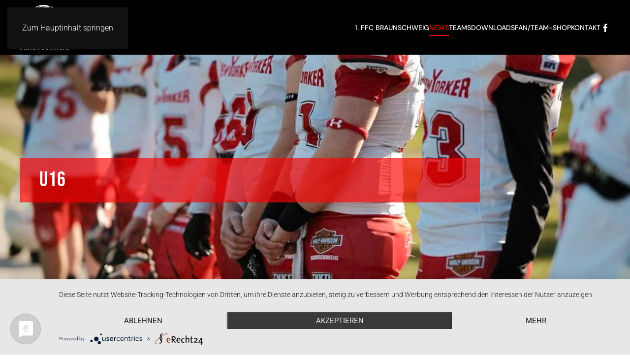

--- FILE ---
content_type: text/html; charset=UTF-8
request_url: https://ffc-bs.de/junior-lions-u16-starten-erfolgreich-in-die-saison-2023/
body_size: 46882
content:
<!DOCTYPE html>
<html lang="de">
    <head>
        <meta charset="UTF-8">
        <meta name="viewport" content="width=device-width, initial-scale=1">
        <link rel="icon" href="/wp-content/themes/yootheme/packages/theme-wordpress/assets/images/favicon.png" sizes="any">
                <link rel="apple-touch-icon" href="/wp-content/themes/yootheme/packages/theme-wordpress/assets/images/apple-touch-icon.png">
                <title>Junior Lions U16 starten erfolgreich in die Saison 2023 &#8211; 1. Fitness und Footballclub Braunschweig</title>
<meta name='robots' content='max-image-preview:large' />
<link rel="alternate" type="application/rss+xml" title="1. Fitness und Footballclub Braunschweig &raquo; Feed" href="https://ffc-bs.de/feed/" />
<link rel="alternate" type="application/rss+xml" title="1. Fitness und Footballclub Braunschweig &raquo; Kommentar-Feed" href="https://ffc-bs.de/comments/feed/" />
<script>
window._wpemojiSettings = {"baseUrl":"https:\/\/s.w.org\/images\/core\/emoji\/16.0.1\/72x72\/","ext":".png","svgUrl":"https:\/\/s.w.org\/images\/core\/emoji\/16.0.1\/svg\/","svgExt":".svg","source":{"concatemoji":"https:\/\/ffc-bs.de\/wp-includes\/js\/wp-emoji-release.min.js?ver=6.8.3"}};
/*! This file is auto-generated */
!function(s,n){var o,i,e;function c(e){try{var t={supportTests:e,timestamp:(new Date).valueOf()};sessionStorage.setItem(o,JSON.stringify(t))}catch(e){}}function p(e,t,n){e.clearRect(0,0,e.canvas.width,e.canvas.height),e.fillText(t,0,0);var t=new Uint32Array(e.getImageData(0,0,e.canvas.width,e.canvas.height).data),a=(e.clearRect(0,0,e.canvas.width,e.canvas.height),e.fillText(n,0,0),new Uint32Array(e.getImageData(0,0,e.canvas.width,e.canvas.height).data));return t.every(function(e,t){return e===a[t]})}function u(e,t){e.clearRect(0,0,e.canvas.width,e.canvas.height),e.fillText(t,0,0);for(var n=e.getImageData(16,16,1,1),a=0;a<n.data.length;a++)if(0!==n.data[a])return!1;return!0}function f(e,t,n,a){switch(t){case"flag":return n(e,"\ud83c\udff3\ufe0f\u200d\u26a7\ufe0f","\ud83c\udff3\ufe0f\u200b\u26a7\ufe0f")?!1:!n(e,"\ud83c\udde8\ud83c\uddf6","\ud83c\udde8\u200b\ud83c\uddf6")&&!n(e,"\ud83c\udff4\udb40\udc67\udb40\udc62\udb40\udc65\udb40\udc6e\udb40\udc67\udb40\udc7f","\ud83c\udff4\u200b\udb40\udc67\u200b\udb40\udc62\u200b\udb40\udc65\u200b\udb40\udc6e\u200b\udb40\udc67\u200b\udb40\udc7f");case"emoji":return!a(e,"\ud83e\udedf")}return!1}function g(e,t,n,a){var r="undefined"!=typeof WorkerGlobalScope&&self instanceof WorkerGlobalScope?new OffscreenCanvas(300,150):s.createElement("canvas"),o=r.getContext("2d",{willReadFrequently:!0}),i=(o.textBaseline="top",o.font="600 32px Arial",{});return e.forEach(function(e){i[e]=t(o,e,n,a)}),i}function t(e){var t=s.createElement("script");t.src=e,t.defer=!0,s.head.appendChild(t)}"undefined"!=typeof Promise&&(o="wpEmojiSettingsSupports",i=["flag","emoji"],n.supports={everything:!0,everythingExceptFlag:!0},e=new Promise(function(e){s.addEventListener("DOMContentLoaded",e,{once:!0})}),new Promise(function(t){var n=function(){try{var e=JSON.parse(sessionStorage.getItem(o));if("object"==typeof e&&"number"==typeof e.timestamp&&(new Date).valueOf()<e.timestamp+604800&&"object"==typeof e.supportTests)return e.supportTests}catch(e){}return null}();if(!n){if("undefined"!=typeof Worker&&"undefined"!=typeof OffscreenCanvas&&"undefined"!=typeof URL&&URL.createObjectURL&&"undefined"!=typeof Blob)try{var e="postMessage("+g.toString()+"("+[JSON.stringify(i),f.toString(),p.toString(),u.toString()].join(",")+"));",a=new Blob([e],{type:"text/javascript"}),r=new Worker(URL.createObjectURL(a),{name:"wpTestEmojiSupports"});return void(r.onmessage=function(e){c(n=e.data),r.terminate(),t(n)})}catch(e){}c(n=g(i,f,p,u))}t(n)}).then(function(e){for(var t in e)n.supports[t]=e[t],n.supports.everything=n.supports.everything&&n.supports[t],"flag"!==t&&(n.supports.everythingExceptFlag=n.supports.everythingExceptFlag&&n.supports[t]);n.supports.everythingExceptFlag=n.supports.everythingExceptFlag&&!n.supports.flag,n.DOMReady=!1,n.readyCallback=function(){n.DOMReady=!0}}).then(function(){return e}).then(function(){var e;n.supports.everything||(n.readyCallback(),(e=n.source||{}).concatemoji?t(e.concatemoji):e.wpemoji&&e.twemoji&&(t(e.twemoji),t(e.wpemoji)))}))}((window,document),window._wpemojiSettings);
</script>
<link rel='stylesheet' id='ai1ec_style-css' href='//ffc-bs.de/wp-content/plugins/all-in-one-event-calendar/public/themes-ai1ec/vortex/css/ai1ec_parsed_css.css?ver=3.0.0' media='all' />
<style id='wp-emoji-styles-inline-css'>

	img.wp-smiley, img.emoji {
		display: inline !important;
		border: none !important;
		box-shadow: none !important;
		height: 1em !important;
		width: 1em !important;
		margin: 0 0.07em !important;
		vertical-align: -0.1em !important;
		background: none !important;
		padding: 0 !important;
	}
</style>
<link rel='stylesheet' id='wp-block-library-css' href='https://ffc-bs.de/wp-includes/css/dist/block-library/style.min.css?ver=6.8.3' media='all' />
<style id='classic-theme-styles-inline-css'>
/*! This file is auto-generated */
.wp-block-button__link{color:#fff;background-color:#32373c;border-radius:9999px;box-shadow:none;text-decoration:none;padding:calc(.667em + 2px) calc(1.333em + 2px);font-size:1.125em}.wp-block-file__button{background:#32373c;color:#fff;text-decoration:none}
</style>
<style id='global-styles-inline-css'>
:root{--wp--preset--aspect-ratio--square: 1;--wp--preset--aspect-ratio--4-3: 4/3;--wp--preset--aspect-ratio--3-4: 3/4;--wp--preset--aspect-ratio--3-2: 3/2;--wp--preset--aspect-ratio--2-3: 2/3;--wp--preset--aspect-ratio--16-9: 16/9;--wp--preset--aspect-ratio--9-16: 9/16;--wp--preset--color--black: #000000;--wp--preset--color--cyan-bluish-gray: #abb8c3;--wp--preset--color--white: #ffffff;--wp--preset--color--pale-pink: #f78da7;--wp--preset--color--vivid-red: #cf2e2e;--wp--preset--color--luminous-vivid-orange: #ff6900;--wp--preset--color--luminous-vivid-amber: #fcb900;--wp--preset--color--light-green-cyan: #7bdcb5;--wp--preset--color--vivid-green-cyan: #00d084;--wp--preset--color--pale-cyan-blue: #8ed1fc;--wp--preset--color--vivid-cyan-blue: #0693e3;--wp--preset--color--vivid-purple: #9b51e0;--wp--preset--gradient--vivid-cyan-blue-to-vivid-purple: linear-gradient(135deg,rgba(6,147,227,1) 0%,rgb(155,81,224) 100%);--wp--preset--gradient--light-green-cyan-to-vivid-green-cyan: linear-gradient(135deg,rgb(122,220,180) 0%,rgb(0,208,130) 100%);--wp--preset--gradient--luminous-vivid-amber-to-luminous-vivid-orange: linear-gradient(135deg,rgba(252,185,0,1) 0%,rgba(255,105,0,1) 100%);--wp--preset--gradient--luminous-vivid-orange-to-vivid-red: linear-gradient(135deg,rgba(255,105,0,1) 0%,rgb(207,46,46) 100%);--wp--preset--gradient--very-light-gray-to-cyan-bluish-gray: linear-gradient(135deg,rgb(238,238,238) 0%,rgb(169,184,195) 100%);--wp--preset--gradient--cool-to-warm-spectrum: linear-gradient(135deg,rgb(74,234,220) 0%,rgb(151,120,209) 20%,rgb(207,42,186) 40%,rgb(238,44,130) 60%,rgb(251,105,98) 80%,rgb(254,248,76) 100%);--wp--preset--gradient--blush-light-purple: linear-gradient(135deg,rgb(255,206,236) 0%,rgb(152,150,240) 100%);--wp--preset--gradient--blush-bordeaux: linear-gradient(135deg,rgb(254,205,165) 0%,rgb(254,45,45) 50%,rgb(107,0,62) 100%);--wp--preset--gradient--luminous-dusk: linear-gradient(135deg,rgb(255,203,112) 0%,rgb(199,81,192) 50%,rgb(65,88,208) 100%);--wp--preset--gradient--pale-ocean: linear-gradient(135deg,rgb(255,245,203) 0%,rgb(182,227,212) 50%,rgb(51,167,181) 100%);--wp--preset--gradient--electric-grass: linear-gradient(135deg,rgb(202,248,128) 0%,rgb(113,206,126) 100%);--wp--preset--gradient--midnight: linear-gradient(135deg,rgb(2,3,129) 0%,rgb(40,116,252) 100%);--wp--preset--font-size--small: 13px;--wp--preset--font-size--medium: 20px;--wp--preset--font-size--large: 36px;--wp--preset--font-size--x-large: 42px;--wp--preset--spacing--20: 0.44rem;--wp--preset--spacing--30: 0.67rem;--wp--preset--spacing--40: 1rem;--wp--preset--spacing--50: 1.5rem;--wp--preset--spacing--60: 2.25rem;--wp--preset--spacing--70: 3.38rem;--wp--preset--spacing--80: 5.06rem;--wp--preset--shadow--natural: 6px 6px 9px rgba(0, 0, 0, 0.2);--wp--preset--shadow--deep: 12px 12px 50px rgba(0, 0, 0, 0.4);--wp--preset--shadow--sharp: 6px 6px 0px rgba(0, 0, 0, 0.2);--wp--preset--shadow--outlined: 6px 6px 0px -3px rgba(255, 255, 255, 1), 6px 6px rgba(0, 0, 0, 1);--wp--preset--shadow--crisp: 6px 6px 0px rgba(0, 0, 0, 1);}:where(.is-layout-flex){gap: 0.5em;}:where(.is-layout-grid){gap: 0.5em;}body .is-layout-flex{display: flex;}.is-layout-flex{flex-wrap: wrap;align-items: center;}.is-layout-flex > :is(*, div){margin: 0;}body .is-layout-grid{display: grid;}.is-layout-grid > :is(*, div){margin: 0;}:where(.wp-block-columns.is-layout-flex){gap: 2em;}:where(.wp-block-columns.is-layout-grid){gap: 2em;}:where(.wp-block-post-template.is-layout-flex){gap: 1.25em;}:where(.wp-block-post-template.is-layout-grid){gap: 1.25em;}.has-black-color{color: var(--wp--preset--color--black) !important;}.has-cyan-bluish-gray-color{color: var(--wp--preset--color--cyan-bluish-gray) !important;}.has-white-color{color: var(--wp--preset--color--white) !important;}.has-pale-pink-color{color: var(--wp--preset--color--pale-pink) !important;}.has-vivid-red-color{color: var(--wp--preset--color--vivid-red) !important;}.has-luminous-vivid-orange-color{color: var(--wp--preset--color--luminous-vivid-orange) !important;}.has-luminous-vivid-amber-color{color: var(--wp--preset--color--luminous-vivid-amber) !important;}.has-light-green-cyan-color{color: var(--wp--preset--color--light-green-cyan) !important;}.has-vivid-green-cyan-color{color: var(--wp--preset--color--vivid-green-cyan) !important;}.has-pale-cyan-blue-color{color: var(--wp--preset--color--pale-cyan-blue) !important;}.has-vivid-cyan-blue-color{color: var(--wp--preset--color--vivid-cyan-blue) !important;}.has-vivid-purple-color{color: var(--wp--preset--color--vivid-purple) !important;}.has-black-background-color{background-color: var(--wp--preset--color--black) !important;}.has-cyan-bluish-gray-background-color{background-color: var(--wp--preset--color--cyan-bluish-gray) !important;}.has-white-background-color{background-color: var(--wp--preset--color--white) !important;}.has-pale-pink-background-color{background-color: var(--wp--preset--color--pale-pink) !important;}.has-vivid-red-background-color{background-color: var(--wp--preset--color--vivid-red) !important;}.has-luminous-vivid-orange-background-color{background-color: var(--wp--preset--color--luminous-vivid-orange) !important;}.has-luminous-vivid-amber-background-color{background-color: var(--wp--preset--color--luminous-vivid-amber) !important;}.has-light-green-cyan-background-color{background-color: var(--wp--preset--color--light-green-cyan) !important;}.has-vivid-green-cyan-background-color{background-color: var(--wp--preset--color--vivid-green-cyan) !important;}.has-pale-cyan-blue-background-color{background-color: var(--wp--preset--color--pale-cyan-blue) !important;}.has-vivid-cyan-blue-background-color{background-color: var(--wp--preset--color--vivid-cyan-blue) !important;}.has-vivid-purple-background-color{background-color: var(--wp--preset--color--vivid-purple) !important;}.has-black-border-color{border-color: var(--wp--preset--color--black) !important;}.has-cyan-bluish-gray-border-color{border-color: var(--wp--preset--color--cyan-bluish-gray) !important;}.has-white-border-color{border-color: var(--wp--preset--color--white) !important;}.has-pale-pink-border-color{border-color: var(--wp--preset--color--pale-pink) !important;}.has-vivid-red-border-color{border-color: var(--wp--preset--color--vivid-red) !important;}.has-luminous-vivid-orange-border-color{border-color: var(--wp--preset--color--luminous-vivid-orange) !important;}.has-luminous-vivid-amber-border-color{border-color: var(--wp--preset--color--luminous-vivid-amber) !important;}.has-light-green-cyan-border-color{border-color: var(--wp--preset--color--light-green-cyan) !important;}.has-vivid-green-cyan-border-color{border-color: var(--wp--preset--color--vivid-green-cyan) !important;}.has-pale-cyan-blue-border-color{border-color: var(--wp--preset--color--pale-cyan-blue) !important;}.has-vivid-cyan-blue-border-color{border-color: var(--wp--preset--color--vivid-cyan-blue) !important;}.has-vivid-purple-border-color{border-color: var(--wp--preset--color--vivid-purple) !important;}.has-vivid-cyan-blue-to-vivid-purple-gradient-background{background: var(--wp--preset--gradient--vivid-cyan-blue-to-vivid-purple) !important;}.has-light-green-cyan-to-vivid-green-cyan-gradient-background{background: var(--wp--preset--gradient--light-green-cyan-to-vivid-green-cyan) !important;}.has-luminous-vivid-amber-to-luminous-vivid-orange-gradient-background{background: var(--wp--preset--gradient--luminous-vivid-amber-to-luminous-vivid-orange) !important;}.has-luminous-vivid-orange-to-vivid-red-gradient-background{background: var(--wp--preset--gradient--luminous-vivid-orange-to-vivid-red) !important;}.has-very-light-gray-to-cyan-bluish-gray-gradient-background{background: var(--wp--preset--gradient--very-light-gray-to-cyan-bluish-gray) !important;}.has-cool-to-warm-spectrum-gradient-background{background: var(--wp--preset--gradient--cool-to-warm-spectrum) !important;}.has-blush-light-purple-gradient-background{background: var(--wp--preset--gradient--blush-light-purple) !important;}.has-blush-bordeaux-gradient-background{background: var(--wp--preset--gradient--blush-bordeaux) !important;}.has-luminous-dusk-gradient-background{background: var(--wp--preset--gradient--luminous-dusk) !important;}.has-pale-ocean-gradient-background{background: var(--wp--preset--gradient--pale-ocean) !important;}.has-electric-grass-gradient-background{background: var(--wp--preset--gradient--electric-grass) !important;}.has-midnight-gradient-background{background: var(--wp--preset--gradient--midnight) !important;}.has-small-font-size{font-size: var(--wp--preset--font-size--small) !important;}.has-medium-font-size{font-size: var(--wp--preset--font-size--medium) !important;}.has-large-font-size{font-size: var(--wp--preset--font-size--large) !important;}.has-x-large-font-size{font-size: var(--wp--preset--font-size--x-large) !important;}
:where(.wp-block-post-template.is-layout-flex){gap: 1.25em;}:where(.wp-block-post-template.is-layout-grid){gap: 1.25em;}
:where(.wp-block-columns.is-layout-flex){gap: 2em;}:where(.wp-block-columns.is-layout-grid){gap: 2em;}
:root :where(.wp-block-pullquote){font-size: 1.5em;line-height: 1.6;}
</style>
<link href="https://ffc-bs.de/wp-content/themes/yootheme/css/theme.1.css?ver=1755680797" rel="stylesheet">
<script src="https://ffc-bs.de/wp-includes/js/jquery/jquery.min.js?ver=3.7.1" id="jquery-core-js"></script>
<script src="https://ffc-bs.de/wp-includes/js/jquery/jquery-migrate.min.js?ver=3.4.1" id="jquery-migrate-js"></script>
<link rel="https://api.w.org/" href="https://ffc-bs.de/wp-json/" /><link rel="alternate" title="JSON" type="application/json" href="https://ffc-bs.de/wp-json/wp/v2/posts/832" /><link rel="EditURI" type="application/rsd+xml" title="RSD" href="https://ffc-bs.de/xmlrpc.php?rsd" />
<meta name="generator" content="WordPress 6.8.3" />
<link rel="canonical" href="https://ffc-bs.de/junior-lions-u16-starten-erfolgreich-in-die-saison-2023/" />
<link rel='shortlink' href='https://ffc-bs.de/?p=832' />
<link rel="alternate" title="oEmbed (JSON)" type="application/json+oembed" href="https://ffc-bs.de/wp-json/oembed/1.0/embed?url=https%3A%2F%2Fffc-bs.de%2Fjunior-lions-u16-starten-erfolgreich-in-die-saison-2023%2F" />
<link rel="alternate" title="oEmbed (XML)" type="text/xml+oembed" href="https://ffc-bs.de/wp-json/oembed/1.0/embed?url=https%3A%2F%2Fffc-bs.de%2Fjunior-lions-u16-starten-erfolgreich-in-die-saison-2023%2F&#038;format=xml" />
<link rel="apple-touch-icon" sizes="180x180" href="/wp-content/uploads/fbrfg/apple-touch-icon.png">
<link rel="icon" type="image/png" sizes="32x32" href="/wp-content/uploads/fbrfg/favicon-32x32.png">
<link rel="icon" type="image/png" sizes="16x16" href="/wp-content/uploads/fbrfg/favicon-16x16.png">
<link rel="manifest" href="/wp-content/uploads/fbrfg/site.webmanifest">
<link rel="mask-icon" href="/wp-content/uploads/fbrfg/safari-pinned-tab.svg" color="#5bbad5">
<link rel="shortcut icon" href="/wp-content/uploads/fbrfg/favicon.ico">
<meta name="msapplication-TileColor" content="#ffffff">
<meta name="msapplication-config" content="/wp-content/uploads/fbrfg/browserconfig.xml">
<meta name="theme-color" content="#ffffff"><script src="https://ffc-bs.de/wp-content/themes/yootheme/vendor/assets/uikit/dist/js/uikit.min.js?ver=4.5.21"></script>
<script src="https://ffc-bs.de/wp-content/themes/yootheme/vendor/assets/uikit/dist/js/uikit-icons-framerate.min.js?ver=4.5.21"></script>
<script src="https://ffc-bs.de/wp-content/themes/yootheme/js/theme.js?ver=4.5.21"></script>
<script>window.yootheme ||= {}; var $theme = yootheme.theme = {"i18n":{"close":{"label":"Schlie\u00dfen","0":"yootheme"},"totop":{"label":"Back to top","0":"yootheme"},"marker":{"label":"Open","0":"yootheme"},"navbarToggleIcon":{"label":"Men\u00fc \u00f6ffnen","0":"yootheme"},"paginationPrevious":{"label":"Vorherige Seite","0":"yootheme"},"paginationNext":{"label":"N\u00e4chste Seite","0":"yootheme"},"searchIcon":{"toggle":"Open Search","submit":"Suche starten"},"slider":{"next":"N\u00e4chstes Bild","previous":"Vorheriges Bild","slideX":"Bild %s","slideLabel":"%s von %s"},"slideshow":{"next":"N\u00e4chstes Bild","previous":"Vorheriges Bild","slideX":"Bild %s","slideLabel":"%s von %s"},"lightboxPanel":{"next":"N\u00e4chstes Bild","previous":"Vorheriges Bild","slideLabel":"%s von %s","close":"Schlie\u00dfen"}}};</script>
<script type="application/javascript" src="https://app.usercentrics.eu/latest/main.js" id="OnjSnU5qB"></script><link rel="icon" href="https://ffc-bs.de/wp-content/uploads/2021/03/cropped-lions_kopf-32x32.png" sizes="32x32" />
<link rel="icon" href="https://ffc-bs.de/wp-content/uploads/2021/03/cropped-lions_kopf-192x192.png" sizes="192x192" />
<link rel="apple-touch-icon" href="https://ffc-bs.de/wp-content/uploads/2021/03/cropped-lions_kopf-180x180.png" />
<meta name="msapplication-TileImage" content="https://ffc-bs.de/wp-content/uploads/2021/03/cropped-lions_kopf-270x270.png" />
		<style id="wp-custom-css">
			.red{
color:#fd0000 !important;}
@media (max-width: 640px) {
    .uk-button {
        line-height: 16px;
			padding-top: 5px;
			padding-bottom: 5px;
        }
	
}
		</style>
		    </head>
    <body class="wp-singular post-template-default single single-post postid-832 single-format-standard wp-theme-yootheme ">

        
        <div class="uk-hidden-visually uk-notification uk-notification-top-left uk-width-auto">
            <div class="uk-notification-message">
                <a href="#tm-main" class="uk-link-reset">Zum Hauptinhalt springen</a>
            </div>
        </div>

        
        
        <div class="tm-page">

                        


<header class="tm-header-mobile uk-hidden@m">


    
        <div class="uk-navbar-container">

            <div class="uk-container uk-container-expand">
                <nav class="uk-navbar" uk-navbar="{&quot;align&quot;:&quot;center&quot;,&quot;container&quot;:&quot;.tm-header-mobile&quot;,&quot;boundary&quot;:&quot;.tm-header-mobile .uk-navbar-container&quot;}">

                                        <div class="uk-navbar-left ">

                        
                                                    <a uk-toggle href="#tm-dialog-mobile" class="uk-navbar-toggle">

        
        <div uk-navbar-toggle-icon></div>

        
    </a>                        
                        
                    </div>
                    
                                        <div class="uk-navbar-center">

                                                    <a href="https://ffc-bs.de/" aria-label="Zurück zur Startseite" class="uk-logo uk-navbar-item">
    <img alt="1. FFC Braunschweig" loading="eager" width="100" height="91" src="/wp-content/uploads/2020/12/ffc.svg"></a>                        
                        
                    </div>
                    
                    
                </nav>
            </div>

        </div>

    



        <div id="tm-dialog-mobile" uk-offcanvas="container: true; overlay: true" mode="slide">
        <div class="uk-offcanvas-bar uk-flex uk-flex-column">

                        <button class="uk-offcanvas-close uk-close-large" type="button" uk-close uk-toggle="cls: uk-close-large; mode: media; media: @s"></button>
            
                        <div class="uk-margin-auto-bottom">
                
<div class="uk-grid uk-child-width-1-1" uk-grid>    <div>
<div class="uk-panel widget widget_nav_menu" id="nav_menu-2">

    
    
<ul class="uk-nav uk-nav-default">
    
	<li class="menu-item menu-item-type-post_type menu-item-object-page menu-item-home"><a href="https://ffc-bs.de/">1. FFC Braunschweig</a></li>
	<li class="menu-item menu-item-type-post_type menu-item-object-page current_page_parent uk-active"><a href="https://ffc-bs.de/news/">News</a></li>
	<li class="menu-item menu-item-type-post_type menu-item-object-page menu-item-has-children uk-parent"><a href="https://ffc-bs.de/teams/">Teams</a>
	<ul class="uk-nav-sub">

		<li class="menu-item menu-item-type-post_type menu-item-object-page"><a href="https://ffc-bs.de/cheerleading/">Cheerleading</a></li>
		<li class="menu-item menu-item-type-post_type menu-item-object-page"><a href="https://ffc-bs.de/american-football/">American Football</a></li>
		<li class="menu-item menu-item-type-post_type menu-item-object-page"><a href="https://ffc-bs.de/flag-football/">Flag Football</a></li></ul></li>
	<li class="menu-item menu-item-type-custom menu-item-object-custom menu-item-has-children uk-parent"><a>Downloads</a>
	<ul class="uk-nav-sub">

		<li class="menu-item menu-item-type-custom menu-item-object-custom"><a href="/wp-content/uploads/2024/11/1.FFC_Aufnahmeantrag_2025_mit_DS.pdf" target="_blank">Mitgliederantrag</a></li>
		<li class="menu-item menu-item-type-custom menu-item-object-custom"><a href="/wp-content/uploads/2023/03/1._FFC_Satzung-2022.pdf" target="_blank">Satzung</a></li></ul></li>
	<li class="menu-item menu-item-type-custom menu-item-object-custom"><a href="https://www.skill-sports.com/index.php/fanshops/1-ffc-braunschweig" target="_blank">Fan/Team-Shop</a></li>
	<li class="menu-item menu-item-type-post_type menu-item-object-page"><a href="https://ffc-bs.de/kontakt/">Kontakt</a></li></ul>

</div>
</div>    <div>
<div class="uk-panel">

    
    <ul class="uk-grid uk-flex-inline uk-flex-middle uk-flex-nowrap uk-grid-small">                    <li><a href="https://www.facebook.com/ffcbraunschweig" class="uk-preserve-width uk-icon-link" rel="noreferrer" target="_blank"><span uk-icon="icon: facebook;"></span></a></li>
            </ul>
</div>
</div></div>            </div>
            
            
        </div>
    </div>
    
    
    

</header>




<header class="tm-header uk-visible@m">



        <div uk-sticky media="@m" show-on-up animation="uk-animation-slide-top" cls-active="uk-navbar-sticky" sel-target=".uk-navbar-container">
    
        <div class="uk-navbar-container">

            <div class="uk-container">
                <nav class="uk-navbar" uk-navbar="{&quot;align&quot;:&quot;center&quot;,&quot;container&quot;:&quot;.tm-header &gt; [uk-sticky]&quot;,&quot;boundary&quot;:&quot;.tm-header .uk-navbar-container&quot;}">

                                        <div class="uk-navbar-left ">

                                                    <a href="https://ffc-bs.de/" aria-label="Zurück zur Startseite" class="uk-logo uk-navbar-item">
    <img alt="1. FFC Braunschweig" loading="eager" width="100" height="91" src="/wp-content/uploads/2020/12/ffc.svg"></a>                        
                        
                        
                    </div>
                    
                    
                                        <div class="uk-navbar-right">

                                                    
<ul class="uk-navbar-nav">
    
	<li class="menu-item menu-item-type-post_type menu-item-object-page menu-item-home"><a href="https://ffc-bs.de/">1. FFC Braunschweig</a></li>
	<li class="menu-item menu-item-type-post_type menu-item-object-page current_page_parent uk-active"><a href="https://ffc-bs.de/news/">News</a></li>
	<li class="menu-item menu-item-type-post_type menu-item-object-page menu-item-has-children uk-parent"><a href="https://ffc-bs.de/teams/">Teams</a>
	<div class="uk-drop uk-navbar-dropdown"><div><ul class="uk-nav uk-navbar-dropdown-nav">

		<li class="menu-item menu-item-type-post_type menu-item-object-page"><a href="https://ffc-bs.de/cheerleading/">Cheerleading</a></li>
		<li class="menu-item menu-item-type-post_type menu-item-object-page"><a href="https://ffc-bs.de/american-football/">American Football</a></li>
		<li class="menu-item menu-item-type-post_type menu-item-object-page"><a href="https://ffc-bs.de/flag-football/">Flag Football</a></li></ul></div></div></li>
	<li class="menu-item menu-item-type-custom menu-item-object-custom menu-item-has-children uk-parent"><a>Downloads</a>
	<div class="uk-drop uk-navbar-dropdown"><div><ul class="uk-nav uk-navbar-dropdown-nav">

		<li class="menu-item menu-item-type-custom menu-item-object-custom"><a href="/wp-content/uploads/2024/11/1.FFC_Aufnahmeantrag_2025_mit_DS.pdf" target="_blank">Mitgliederantrag</a></li>
		<li class="menu-item menu-item-type-custom menu-item-object-custom"><a href="/wp-content/uploads/2023/03/1._FFC_Satzung-2022.pdf" target="_blank">Satzung</a></li></ul></div></div></li>
	<li class="menu-item menu-item-type-custom menu-item-object-custom"><a href="https://www.skill-sports.com/index.php/fanshops/1-ffc-braunschweig" target="_blank">Fan/Team-Shop</a></li>
	<li class="menu-item menu-item-type-post_type menu-item-object-page"><a href="https://ffc-bs.de/kontakt/">Kontakt</a></li></ul>

<div class="uk-navbar-item">

    
    <ul class="uk-grid uk-flex-inline uk-flex-middle uk-flex-nowrap uk-grid-small">                    <li><a href="https://www.facebook.com/ffcbraunschweig" class="uk-preserve-width uk-icon-link" rel="noreferrer" target="_blank"><span uk-icon="icon: facebook;"></span></a></li>
            </ul>
</div>
                        
                                                                            
                    </div>
                    
                </nav>
            </div>

        </div>

        </div>
    







</header>

            
            
            <main id="tm-main" >

                <!-- Builder #template-W70ynXQP -->
<div class="uk-section-default uk-preserve-color uk-light" uk-scrollspy="target: [uk-scrollspy-class]; cls: uk-animation-fade; delay: false;">
        <div data-src="/wp-content/uploads/2023/05/U16.jpg" data-sources="[{&quot;type&quot;:&quot;image\/webp&quot;,&quot;srcset&quot;:&quot;\/wp-content\/themes\/yootheme\/cache\/85\/U16-85a378e1.webp 1000w&quot;,&quot;sizes&quot;:&quot;(max-aspect-ratio: 1000\/1500) 67vh&quot;}]" uk-img class="uk-background-norepeat uk-background-cover uk-background-center-center uk-section uk-section-xlarge">    
        
        
        
            
                                <div class="uk-container">                
                    <div class="uk-grid-margin uk-container uk-container-xsmall uk-container-expand-left"><div class="uk-grid tm-grid-expand uk-child-width-1-1">
<div class="uk-grid-item-match uk-width-1-1@m">
        <div class="uk-tile-primary uk-tile  uk-tile-xsmall uk-flex uk-flex-middle">    
        
            
            
                        <div class="uk-panel uk-width-1-1">            
                
                    
<h1 class="uk-margin-remove-vertical" uk-scrollspy-class>        <a href="https://ffc-bs.de/category/u16/" rel="tag">U16</a>    </h1>
                
                        </div>            
        
        </div>    
</div></div></div>
                                </div>                
            
        
        </div>
    
</div>
<div class="uk-section-default uk-section">
    
        
        
        
            
                                <div class="uk-container">                
                    <div class="uk-grid tm-grid-expand uk-child-width-1-1 uk-grid-margin">
<div class="uk-width-1-1">
    
        
            
            
            
                
                    
<h1>        Junior Lions U16 starten erfolgreich in die Saison 2023    </h1><div class="uk-panel uk-margin"><p>Mit einem knappen, aber letztendlich verdienten 14:16 Auswärtssieg gegen das Team der U16 der Lübeck Cougars, starten die U16 des 1. FFC Braunschweig erfolgreich in die Saison 2023.</p>
<figure id="attachment_833" aria-describedby="caption-attachment-833" style="width: 683px" class="wp-caption alignleft"><img fetchpriority="high" decoding="async" class="wp-image-833 size-large" src="https://ffc-bs.de/wp-content/uploads/2023/05/U16-683x1024.jpg" alt="" width="683" height="1024" srcset="https://ffc-bs.de/wp-content/uploads/2023/05/U16-683x1024.jpg 683w, https://ffc-bs.de/wp-content/uploads/2023/05/U16-200x300.jpg 200w, https://ffc-bs.de/wp-content/uploads/2023/05/U16-768x1152.jpg 768w, https://ffc-bs.de/wp-content/uploads/2023/05/U16.jpg 1000w" sizes="(max-width: 683px) 100vw, 683px" /><figcaption id="caption-attachment-833" class="wp-caption-text">1.FFC Braunschweig &#8211; U16 | Foto: Dennis Dröge</figcaption></figure>
<p>Besonders der Angriff der Junglöwen von Headcoach Tim Harig, tat sich zu Beginn schwer damit Raumgewinn zu erzielen und musste wiederholt den Ball abgeben.<br />
Die Verteidigung dagegen war vom Anpfiff an auf der Hut, konnte aber die Führung zum 6:0 der Gastgeber zum Ende des ersten Spielviertels hin, nicht verhindern.<br />
Jedoch waren die Special Teams diejenigen welche in die Bresche sprangen, den folgenden Versuch einer Two-Point-Conversion der Lübecker im Ansatz erkannten, den Ball abfingen und durch Justus Riberi über 100 Yards, zum 2:6 bis in die Endzone der Hausherren zurücktrug.</p>
<p>Das zweite Spielviertel prägten beide Verteidigungsreihen und ließen auf beiden Seiten keine nennenswerten Aktionen zu.</p>
<p>Nach der Halbzeitpause fand dann der Angriff der Junior Lions besser ins Spiel und konnten durch einen schönen Lauf von Spielmacher Liam Klemmer, sowie einer anschließenden erfolgreichen Two-Point-Conversion, erstmalig mit 6:10 in Führung gehen. Die Gastgeber konterten jedoch umgehend und holten sich mit einem tiefen Touchdown-Pass und eines ihrerseits erfolgreichen Zwei-Extrapunktversuch zum 14:10, die Führung zurück.<br />
Doch dass das, was die Cougars konnten, auch das Team des 1. FFC Braunschweig in petto hatte, zeigte sich gleich im nachfolgenden Angriffsdrive.<br />
Quarterback Liam Klemmer bediente seinen Ballfänger Tjark Emmrich mit einem langen Pass und dieser lief zur knappen 14:16 (Extrapunkt nicht gut) Führung in die Endzone der Lübeck Cougars ein.</p>
<p>Jetzt lag es vor allen an der Verteidigung der Junior Lions, die knappe Führung über das Spiel zu bringen. Immer wieder stoppten sie die Angriffsbemühungen der Gastgeber und hielten sie damit in Schach. Die entscheidende Aktion gelang Tjark Emmrich 21 Sekunden vor Spielende, als der auch in der Defense eingesetzte Spieler eine Passversuch der Cougars abfangen und somit den Sieg für sein Team festhalten konnte.</p>
<p>Bereits am kommenden Sonntag (7. Mai, Kick-Off 14 Uhr) können Braunschweiger beweisen, das sie aus den, trotz des Siegs, gemachten Fehlern im ersten Spiel gelernt haben und die gemachten Erfahrungen in der Heimpartie gegen die Elmshorn Fighting Pirates, auf der Roten Wiese in Braunschweig, umsetzen können.</p></div>
                
            
        
    
</div></div><div class="uk-grid tm-grid-expand uk-child-width-1-1 uk-grid-margin">
<div class="uk-width-1-1">
    
        
            
            
            
                
                    
<div class="uk-margin">
    
    
        
        
<a class="el-content uk-button uk-button-secondary uk-flex-inline uk-flex-center uk-flex-middle" href="/news/">
        <span class="uk-margin-small-right" uk-icon="chevron-double-left"></span>    
        Zurück zur Übersicht    
    
</a>


        
    
    
</div>

                
            
        
    
</div></div>
                                </div>                
            
        
    
</div>
<div class="uk-section-default uk-section">
    
        
        
        
            
                                <div class="uk-container">                
                    <div class="uk-grid tm-grid-expand uk-child-width-1-1 uk-grid-margin">
<div class="uk-width-1-1">
    
        
            
            
            
                
                    
<h1>        Weitere News    </h1>
                
            
        
    
</div></div><div class="uk-grid tm-grid-expand uk-child-width-1-1 uk-grid-margin">
<div class="uk-width-1-1">
    
        
            
            
            
                
                    
<div class="uk-margin">
    
        <div class="uk-grid uk-child-width-1-1 uk-child-width-1-3@m uk-grid-match" uk-grid>                <div>
<div class="el-item uk-card uk-card-secondary uk-card-small uk-card-body uk-margin-remove-first-child">
    
        
            
                
            
            
                                

    
                <picture>
<source type="image/webp" srcset="/wp-content/themes/yootheme/cache/20/NYGiants_Braunschweig-Lions_16-2041cfc0.webp 350w, /wp-content/themes/yootheme/cache/dd/NYGiants_Braunschweig-Lions_16-dd7f51ab.webp 699w, /wp-content/themes/yootheme/cache/9e/NYGiants_Braunschweig-Lions_16-9e58efdd.webp 700w" sizes="(min-width: 350px) 350px">
<img decoding="async" src="/wp-content/themes/yootheme/cache/f5/NYGiants_Braunschweig-Lions_16-f568a72c.jpeg" width="350" height="250" alt loading="lazy" class="el-image">
</picture>        
        
    
                
                
                    

        
                <h3 class="el-title uk-card-title uk-margin-top uk-margin-remove-bottom">                        Braunschweig Lions erhalten Spende der New York Giants                    </h3>        
        
    
        
        
                <div class="el-content uk-panel uk-margin-top">Am vergangenen Samstag durften die Braunschweig Lions bzw. die Jugendteams der…</div>        
        
                <div class="uk-margin-top"><a href="https://ffc-bs.de/braunschweig-lions-erhalten-spende-der-new-york-giants/" class="el-link uk-button uk-button-primary">zeig mir mehr</a></div>        

                
                
            
        
    
</div></div>
                <div>
<div class="el-item uk-card uk-card-secondary uk-card-small uk-card-body uk-margin-remove-first-child">
    
        
            
                
            
            
                                

    
                <picture>
<source type="image/webp" srcset="/wp-content/themes/yootheme/cache/d2/DSC_4114-d22d31a2.webp 350w, /wp-content/themes/yootheme/cache/2f/DSC_4114-2f13afc9.webp 699w, /wp-content/themes/yootheme/cache/6c/DSC_4114-6c3411bf.webp 700w" sizes="(min-width: 350px) 350px">
<img decoding="async" src="/wp-content/themes/yootheme/cache/04/DSC_4114-04e4cd70.jpeg" width="350" height="250" alt loading="lazy" class="el-image">
</picture>        
        
    
                
                
                    

        
                <h3 class="el-title uk-card-title uk-margin-top uk-margin-remove-bottom">                        Junior Lions beenden GFL-J Saison mit Heimniederlage gegen die Hamburg Blue Devils                    </h3>        
        
    
        
        
                <div class="el-content uk-panel uk-margin-top">Das Team der Junior Lions beendet ihre GFL-Juniors Saison 2025, mit einer 21:38…</div>        
        
                <div class="uk-margin-top"><a href="https://ffc-bs.de/junior-lions-beenden-gfl-j-saison-mit-heimniederlage-gegen-die-hamburg-blue-devils/" class="el-link uk-button uk-button-primary">zeig mir mehr</a></div>        

                
                
            
        
    
</div></div>
                <div>
<div class="el-item uk-card uk-card-secondary uk-card-small uk-card-body uk-margin-remove-first-child">
    
        
            
                
            
            
                                

    
                <picture>
<source type="image/webp" srcset="/wp-content/themes/yootheme/cache/10/DSC_3439-1038fedd.webp 350w, /wp-content/themes/yootheme/cache/ed/DSC_3439-ed0660b6.webp 699w, /wp-content/themes/yootheme/cache/ae/DSC_3439-ae21dec0.webp 700w" sizes="(min-width: 350px) 350px">
<img decoding="async" src="/wp-content/themes/yootheme/cache/aa/DSC_3439-aa228eb6.jpeg" width="350" height="250" alt loading="lazy" class="el-image">
</picture>        
        
    
                
                
                    

        
                <h3 class="el-title uk-card-title uk-margin-top uk-margin-remove-bottom">                        Juniors Lions sichern sich Klassenerhalt                    </h3>        
        
    
        
        
                <div class="el-content uk-panel uk-margin-top">Mit einem 6:30 (0:7; 0:9; 0:14; 6:0) Sieg bei den Lübeck Cougars, feiern die Ju…</div>        
        
                <div class="uk-margin-top"><a href="https://ffc-bs.de/juniors-lions-sichern-sich-klassenerhalt/" class="el-link uk-button uk-button-primary">zeig mir mehr</a></div>        

                
                
            
        
    
</div></div>
                </div>
    
</div>
                
            
        
    
</div></div>
                                </div>                
            
        
    
</div>        
            </main>

            
                        <footer>
                <!-- Builder #footer --><style class="uk-margin-remove-adjacent">#footer\#0{padding-bottom: 20px !important;}#footer\#1 a{color: #444;}#footer\#1 a:hover{color: red;}</style>
<div id="footer#0" class="uk-section-secondary uk-section uk-section-large uk-padding-remove-bottom" uk-scrollspy="target: [uk-scrollspy-class]; cls: uk-animation-slide-bottom-medium; delay: 200;">
    
        
        
        
            
                                <div class="uk-container">                
                    <div class="uk-grid tm-grid-expand uk-grid-divider uk-grid-margin" uk-grid>
<div class="uk-width-1-1@s uk-width-1-2@m">
    
        
            
            
            
                
                    
<h2 class="uk-h3 uk-text-center" uk-scrollspy-class>        Du benötigst Hilfe?    </h2><div class="uk-panel uk-text-large uk-margin uk-text-center" uk-scrollspy-class>Ruf uns an <span class="uk-hidden@s"><br/></span><a class="uk-text-primary" href="tel:+49(5 31)61 83 760
">+49(5 31)61 83 760</a> </div><div class="uk-panel uk-margin uk-text-center" uk-scrollspy-class>Oder schreib uns <a href="mailto:info@ffc-bs.de">info@ffc-bs.de</a></div>
                
            
        
    
</div>
<div class="uk-width-1-2@s uk-width-1-4@m">
    
        
            
            
            
                
                    
<h2 class="uk-h3 uk-text-center" id="downloads" uk-scrollspy-class>        Downloads    </h2>
<div class="uk-margin-small" uk-scrollspy-class>
        <div class="uk-flex-middle uk-grid-small uk-child-width-1-1" uk-grid>    
    
                <div class="el-item">
        
        
<a class="el-content uk-width-1-1 uk-button uk-button-primary uk-button-small uk-flex-inline uk-flex-center uk-flex-middle" href="/wp-content/uploads/2024/11/1.FFC_Aufnahmeantrag_2025_mit_DS.pdf" target="_blank">
        <span class="uk-margin-small-right" uk-icon="users"></span>    
        Mitgliedsantrag    
    
</a>


                </div>
        
    
                <div class="el-item">
        
        
<a class="el-content uk-width-1-1 uk-button uk-button-primary uk-button-small uk-flex-inline uk-flex-center uk-flex-middle" href="/wp-content/uploads/2023/03/1._FFC_Satzung-2022.pdf" target="_blank">
        <span class="uk-margin-small-right" uk-icon="file-edit"></span>    
        Satzung    
    
</a>


                </div>
        
    
        </div>    
</div>

                
            
        
    
</div>
<div class="uk-width-1-2@s uk-width-1-4@m">
    
        
            
            
            
                
                    
<h2 class="uk-h3 uk-text-center" uk-scrollspy-class>        Öffnungszeiten Geschäftsstelle    </h2><div class="uk-panel uk-margin uk-text-center" uk-scrollspy-class><p>Donnerstag<br />von 16.30 - 18.30 Uhr</p></div>
                
            
        
    
</div></div><div class="uk-grid tm-grid-expand uk-child-width-1-1 uk-grid-margin">
<div class="uk-width-1-1">
    
        
            
            
            
                
                    <hr uk-scrollspy-class>
                
            
        
    
</div></div><div class="uk-grid tm-grid-expand uk-grid-margin" uk-grid>
<div class="uk-width-1-5@m">
    
        
            
            
            
                
                    
<h1 class="uk-h3 uk-text-muted" uk-scrollspy-class>        Unsere Unterstützer    </h1>
                
            
        
    
</div>
<div class="uk-width-4-5@m">
    
        
            
            
            
                
                    
<div class="uk-margin">
    
        <div class="uk-grid uk-child-width-1-3 uk-child-width-1-3@m uk-child-width-1-6@l uk-grid-match" uk-grid>                <div>
<div class="el-item uk-panel uk-margin-remove-first-child" uk-scrollspy-class>
    
        
            
                
            
            
                                <a href="https://fitnessland.de/" target="_blank">

    
                <img src="/wp-content/uploads/2023/02/fitnessland.svg" width="150" alt loading="lazy" class="el-image">        
        
    
</a>                
                
                    

        
        
        
    
        
        
        
        
        

                
                
            
        
    
</div></div>
                <div>
<div class="el-item uk-panel uk-margin-remove-first-child" uk-scrollspy-class>
    
        
            
                
            
            
                                <a href="http://www.volkswagen.de/" target="_blank">

    
                <picture>
<source type="image/webp" srcset="/wp-content/themes/yootheme/cache/11/VW-116234c6.webp 150w, /wp-content/themes/yootheme/cache/94/VW-944ae786.webp 200w" sizes="(min-width: 150px) 150px">
<img src="/wp-content/themes/yootheme/cache/b5/VW-b555cc72.png" width="150" height="60" alt loading="lazy" class="el-image">
</picture>        
        
    
</a>                
                
                    

        
        
        
    
        
        
        
        
        

                
                
            
        
    
</div></div>
                <div>
<div class="el-item uk-panel uk-margin-remove-first-child" uk-scrollspy-class>
    
        
            
                
            
            
                                <a href="https://www.newyorker.de/" target="_blank">

    
                <img src="/wp-content/uploads/2023/02/newyorker.svg" width="150" alt loading="lazy" class="el-image">        
        
    
</a>                
                
                    

        
        
        
    
        
        
        
        
        

                
                
            
        
    
</div></div>
                <div>
<div class="el-item uk-panel uk-margin-remove-first-child" uk-scrollspy-class>
    
        
            
                
            
            
                                <a href="https://www.instagram.com/110_prozent_coaching?igsh=dXQ2ZjAxN2dicDkz" target="_blank">

    
                <picture>
<source type="image/webp" srcset="/wp-content/themes/yootheme/cache/e3/100prozent-e37a24f4.webp 150w, /wp-content/themes/yootheme/cache/05/100prozent-056b6234.webp 200w" sizes="(min-width: 150px) 150px">
<img src="/wp-content/themes/yootheme/cache/57/100prozent-578c4f9b.png" width="150" height="60" alt loading="lazy" class="el-image">
</picture>        
        
    
</a>                
                
                    

        
        
        
    
        
        
        
        
        

                
                
            
        
    
</div></div>
                </div>
    
</div>
                
            
        
    
</div></div>
                                </div>                
            
        
    
</div>
<div class="uk-section-default uk-section uk-section-xsmall">
    
        
        
        
            
                                <div class="uk-container">                
                    <div class="uk-grid tm-grid-expand uk-grid-margin" uk-grid>
<div class="uk-width-1-4@m">
    
        
            
            
            
                
                    <div>© <script language="javascript" type="text/javascript">
var d = new Date()
document.write(''+d.getFullYear()+' -');</script> 1. FFC Braunschweig</div>
                
            
        
    
</div>
<div class="uk-width-1-2@m">
    
        
            
            
            
                
                    <div class="uk-panel uk-margin" id="footer#1"><p><a href="https://ffc-bs.de/impressum/">Impressum</a> | <a href="https://ffc-bs.de/datenschutzerklaerung/">Datenschutzerklärung</a> | <a href="#uc-corner-modal-show">Cookie-Einstellungen</a></p></div>
                
            
        
    
</div>
<div class="uk-width-1-4@m">
    
        
            
            
            
                
                    
<div class="uk-margin"><a href="#" uk-totop uk-scroll></a></div>
                
            
        
    
</div></div>
                                </div>                
            
        
    
</div>            </footer>
            
        </div>

        
        <script type="speculationrules">
{"prefetch":[{"source":"document","where":{"and":[{"href_matches":"\/*"},{"not":{"href_matches":["\/wp-*.php","\/wp-admin\/*","\/wp-content\/uploads\/*","\/wp-content\/*","\/wp-content\/plugins\/*","\/wp-content\/themes\/yootheme\/*","\/*\\?(.+)"]}},{"not":{"selector_matches":"a[rel~=\"nofollow\"]"}},{"not":{"selector_matches":".no-prefetch, .no-prefetch a"}}]},"eagerness":"conservative"}]}
</script>
    </body>
</html>


--- FILE ---
content_type: image/svg+xml
request_url: https://ffc-bs.de/wp-content/uploads/2023/02/fitnessland.svg
body_size: 2635
content:
<?xml version="1.0" encoding="UTF-8"?><svg id="uuid-bc6e02cf-bc9e-4713-b803-fd27dc5666f9" xmlns="http://www.w3.org/2000/svg" viewBox="0 0 921.75 107.92"><path d="m85.55,17.75h-52.11c-1.34,0-2.15,1.21-2.44,3.61l-3.16,24.24h41.78l-2.3,17.45H25.55l-5.89,44.58H0L11.34,21.35C13.15,7.4,21.29.43,35.74.43l51.97,1.16-2.15,16.16Z" fill="#fff"/><polygon points="98.62 .43 84.55 107.63 104.21 107.63 118.28 .43 98.62 .43" fill="#fff"/><polygon points="129.15 .29 126.85 17.61 158.58 17.61 146.8 107.63 166.76 107.63 178.53 17.61 207.96 17.61 210.25 .29 129.15 .29" fill="#fff"/><path d="m583.79.29l-10.33,79.06c-.97,7.12-1.3,10.68-1.01,10.68h47.8l-2.3,17.32h-47.8c-13.78,0-19.43-9.34-16.94-28L563.56.29h20.24Z" fill="#fff"/><path d="m707.3,107.63l-5.46-24.38h-41.49l-11.92,24.38h-19.67l45.51-98.82c2.58-5.58,6.41-8.37,11.49-8.37h12.34c5.06,0,8.13,2.79,9.19,8.37l19.67,98.82h-19.67Zm-8.76-41.7l-8.33-43.28h-1.86l-20.1,43.28h30.29Z" fill="#fff"/><path d="m737.82,107.34l13.35-101.13c.48-4.04,3.16-6.06,8.04-6.06h19.81c3.93,0,6.42,1.82,7.46,5.48l16.51,84.4h1.87L816.34.43h19.67l-13.49,101.27c-.48,3.76-3.11,5.63-7.9,5.63h-19.52c-4.03,0-6.66-2.07-7.9-6.21l-16.36-79.49h-2.15l-11.2,85.69h-19.67Z" fill="#fff"/><path d="m832.82,107.92L846.89,0h42.2c25.73,0,36.27,17.94,31.57,53.81-4.68,36.08-19.9,54.11-45.65,54.11h-42.19Zm44.5-17.32c12.06,0,19.67-12.21,22.83-36.64,3.16-24.33-1.3-36.51-13.35-36.51h-22.11l-9.48,73.15h22.11Z" fill="#fff"/><path d="m206.98,107.34l13.35-101.13c.48-4.04,3.16-6.06,8.04-6.06h19.81c3.93,0,6.42,1.82,7.46,5.48l16.51,84.4h1.87L285.5.43h19.67l-13.49,101.27c-.49,3.76-3.12,5.63-7.9,5.63h-19.52c-4.02,0-6.66-2.07-7.9-6.21l-16.36-79.49h-2.15l-11.2,85.69h-19.67Z" fill="#fff"/><path d="m387.57,17.61h-52.11c-1.34,0-2.16,1.21-2.44,3.61l-3.31,24.53h41.78l-2.15,16.3h-41.78l-3.16,24.82c-.29,2.3.24,3.46,1.58,3.46h51.82l-2.15,16.02-51.97,1.15c-14.55,0-20.91-6.87-19.09-20.62l8.61-65.65c1.91-13.95,10.1-20.92,24.55-20.92l51.97,1.16-2.15,16.16Z" fill="#fff"/><path d="m469.21,2.02l-2.01,16.01-31.86-.28c-11.3,0-17.23,2.11-17.8,6.34l-1.29,10.54c-.1,3.66,3.6,6.55,11.06,8.66l12.77,4.03c17.23,4.62,25.03,13.42,23.4,26.4l-1.16,8.51c-2.1,17.03-14.64,25.54-37.6,25.54l-36.33-1.43,2.15-16.16,35.61.43c9.85,0,15.21-2.79,16.07-8.37l1.15-8.51c.48-3.94-3.3-7.11-11.34-9.52l-14.78-5.04c-14.74-4.71-21.77-12.84-21.1-24.39l1.43-10.68c2.11-15.77,15.46-23.65,40.05-23.65l31.58,1.58Z" fill="#fff"/><path d="m548.8,2.02l-2.01,16.01-31.86-.28c-11.3,0-17.23,2.11-17.8,6.34l-1.29,10.54c-.1,3.66,3.6,6.55,11.06,8.66l12.77,4.03c17.23,4.62,25.03,13.42,23.4,26.4l-1.16,8.51c-2.1,17.03-14.64,25.54-37.6,25.54l-36.33-1.43,2.15-16.16,35.61.43c9.85,0,15.21-2.79,16.07-8.37l1.15-8.51c.48-3.94-3.3-7.11-11.34-9.52l-14.78-5.04c-14.74-4.71-21.77-12.84-21.1-24.39l1.43-10.68c2.1-15.77,15.46-23.65,40.05-23.65l31.58,1.58Z" fill="#fff"/></svg>

--- FILE ---
content_type: image/svg+xml
request_url: https://ffc-bs.de/wp-content/uploads/2020/12/ffc.svg
body_size: 24536
content:
<svg id="Ebene_1" data-name="Ebene 1" xmlns="http://www.w3.org/2000/svg" viewBox="0 0 502.99 459.18"><defs><style>.cls-1{fill:#fff;}.cls-2{fill:none;}</style></defs><path class="cls-1" d="M103.05,446.63V414H98.6v-6.47c.46-.28,1.07-.6,1.84-1s1.36-.66,1.78-.89a6.51,6.51,0,0,0,1.41-1.12,6.61,6.61,0,0,0,1.32-1.88h6.5v44Z" transform="translate(-98.51 -62.31)"/><path class="cls-1" d="M118.48,446.63v-7.74h7.93v7.74Z" transform="translate(-98.51 -62.31)"/><path class="cls-1" d="M145.43,446.63V402.68h18.33v6.11h-9.45v12H161V427h-6.69v19.63Z" transform="translate(-98.51 -62.31)"/><path class="cls-1" d="M168.1,446.63V416h4.38v30.63Z" transform="translate(-98.51 -62.31)"/><path class="cls-1" d="M181.83,446.63V419.9h-5.47V416h15.31v3.9H186.2v26.73Z" transform="translate(-98.51 -62.31)"/><path class="cls-1" d="M195.24,446.63V416h3.28l7.66,18.94V416h4.37v30.63h-3.11l-7.83-20.37v20.37Z" transform="translate(-98.51 -62.31)"/><path class="cls-1" d="M216.33,446.63V416h12v3.28H220.7v9.85h5.47v3.28H220.7v10.94h7.66v3.28Z" transform="translate(-98.51 -62.31)"/><path class="cls-1" d="M240.42,446.94a8,8,0,0,1-6.31-2.43,10.59,10.59,0,0,1-2.44-6.63l4.38-1.1c.22,4.38,1.67,6.57,4.37,6.57,2.19,0,3.28-1.1,3.28-3.28a5.87,5.87,0,0,0-.26-1.81,5,5,0,0,0-.81-1.52,12.17,12.17,0,0,0-1-1.11c-.3-.28-.7-.62-1.22-1L235,430.22a8.49,8.49,0,0,1-2.4-3,9.19,9.19,0,0,1-.89-4.14,7.1,7.1,0,0,1,2.1-5.39,7.76,7.76,0,0,1,5.57-2,9,9,0,0,1,5.92,1.83,8,8,0,0,1,2.71,5.15l.12,1-4.38,1.09c0-.19,0-.48-.08-.87a6.62,6.62,0,0,0-1.31-3.34,3.6,3.6,0,0,0-3-1.26,3.26,3.26,0,0,0-2.43.88,3.39,3.39,0,0,0-.85,2.46,5.32,5.32,0,0,0,2.19,4.32l5.46,4.38a10.55,10.55,0,0,1,4.38,8.45A6.77,6.77,0,0,1,246,445,8,8,0,0,1,240.42,446.94Z" transform="translate(-98.51 -62.31)"/><path class="cls-1" d="M260.66,446.94a8,8,0,0,1-6.32-2.43,10.59,10.59,0,0,1-2.43-6.63l4.37-1.1q.33,6.57,4.38,6.57c2.18,0,3.28-1.1,3.28-3.28a5.87,5.87,0,0,0-.27-1.81,4.56,4.56,0,0,0-.81-1.52,9.77,9.77,0,0,0-1-1.11c-.3-.28-.7-.62-1.21-1l-5.47-4.38a8.38,8.38,0,0,1-2.4-3,9.2,9.2,0,0,1-.9-4.14,7.1,7.1,0,0,1,2.1-5.39,7.76,7.76,0,0,1,5.57-2,8.94,8.94,0,0,1,5.92,1.83,7.94,7.94,0,0,1,2.71,5.15q.06.36.12,1l-4.37,1.09q0-.28-.09-.87a6.62,6.62,0,0,0-1.31-3.34,3.59,3.59,0,0,0-3-1.26,3.22,3.22,0,0,0-2.42.88,3.4,3.4,0,0,0-.86,2.46,5.32,5.32,0,0,0,2.19,4.32l5.47,4.38a10.57,10.57,0,0,1,4.37,8.45,6.8,6.8,0,0,1-2.07,5.27A8,8,0,0,1,260.66,446.94Z" transform="translate(-98.51 -62.31)"/><path class="cls-1" d="M297,446.42a12,12,0,0,1-7,0,6.61,6.61,0,0,1-2.51-1.48,7.19,7.19,0,0,1-1.59-2.38,12.77,12.77,0,0,1-.87-3.1,23.82,23.82,0,0,1-.26-3.77V416h4.37v19.69c0,.95,0,1.74.06,2.38a12.58,12.58,0,0,0,.32,2,5.06,5.06,0,0,0,.71,1.73,3.43,3.43,0,0,0,1.28,1.08,4.39,4.39,0,0,0,2,.43,4.45,4.45,0,0,0,2-.43,3.43,3.43,0,0,0,1.28-1.08,5.06,5.06,0,0,0,.71-1.73,12.5,12.5,0,0,0,.31-2c0-.64.06-1.43.06-2.38V416h4.38v19.69a25.07,25.07,0,0,1-.26,3.77,12.77,12.77,0,0,1-.87,3.1,7.07,7.07,0,0,1-1.6,2.38A6.57,6.57,0,0,1,297,446.42Z" transform="translate(-98.51 -62.31)"/><path class="cls-1" d="M307.71,446.63V416H311l7.65,18.94V416H323v30.63h-3.11l-7.83-20.37v20.37Z" transform="translate(-98.51 -62.31)"/><path class="cls-1" d="M328.8,446.63V416h6.79q4.8,0,6.77,2t2,6.78v12q0,5.06-2,7.45t-6.78,2.4Zm4.38-3.28h2.41a7.56,7.56,0,0,0,1.84-.2,2.48,2.48,0,0,0,1.25-.72,5.17,5.17,0,0,0,.75-1,4,4,0,0,0,.39-1.46c.07-.66.11-1.21.12-1.63s0-1.09,0-2V425.85c0-.56,0-1,0-1.34s0-.72-.05-1.17a7.42,7.42,0,0,0-.13-1.07,7,7,0,0,0-.24-.88,2.34,2.34,0,0,0-.38-.76,5.91,5.91,0,0,0-.56-.57,2.12,2.12,0,0,0-.77-.44,5.91,5.91,0,0,0-1-.24,8.48,8.48,0,0,0-1.3-.1h-2.32Z" transform="translate(-98.51 -62.31)"/><path class="cls-1" d="M362,446.63V402.68h18.33v6.11h-9.44v12h6.69V427h-6.69v19.63Z" transform="translate(-98.51 -62.31)"/><path class="cls-1" d="M392.37,446.94a10.24,10.24,0,0,1-4-.7,6.18,6.18,0,0,1-2.62-2.05,9.14,9.14,0,0,1-1.42-3.18,17.73,17.73,0,0,1-.44-4.23v-11.1a17.5,17.5,0,0,1,.44-4.21,8.84,8.84,0,0,1,1.42-3.12,6,6,0,0,1,2.62-2,10.65,10.65,0,0,1,4-.67c3,0,5.14.86,6.46,2.57s2,4.18,2,7.42v11.1a17.55,17.55,0,0,1-.45,4.2,9.24,9.24,0,0,1-1.43,3.18,6.22,6.22,0,0,1-2.62,2.07A10,10,0,0,1,392.37,446.94Zm-3.19-5a4.36,4.36,0,0,0,6.38,0,7.73,7.73,0,0,0,.88-4.08v-13.3a7.2,7.2,0,0,0-.88-4,4.53,4.53,0,0,0-6.39,0,7.3,7.3,0,0,0-.87,4v13.3A7.63,7.63,0,0,0,389.18,442Z" transform="translate(-98.51 -62.31)"/><path class="cls-1" d="M413.94,446.94a10.24,10.24,0,0,1-4-.7,6.12,6.12,0,0,1-2.62-2.05,9,9,0,0,1-1.42-3.18,17.7,17.7,0,0,1-.45-4.23v-11.1a17.47,17.47,0,0,1,.45-4.21,8.67,8.67,0,0,1,1.42-3.12,5.93,5.93,0,0,1,2.62-2,10.65,10.65,0,0,1,4-.67q4.47,0,6.46,2.57t2,7.42v11.1a17,17,0,0,1-.46,4.2,9.22,9.22,0,0,1-1.42,3.18,6.25,6.25,0,0,1-2.63,2.07A10,10,0,0,1,413.94,446.94Zm-3.19-5a4.34,4.34,0,0,0,6.37,0,7.63,7.63,0,0,0,.88-4.08v-13.3a7.3,7.3,0,0,0-.87-4,4.53,4.53,0,0,0-6.39,0,7.3,7.3,0,0,0-.87,4v13.3A7.63,7.63,0,0,0,410.75,442Z" transform="translate(-98.51 -62.31)"/><path class="cls-1" d="M430.87,446.63V419.9H425.4V416h15.31v3.9h-5.47v26.73Z" transform="translate(-98.51 -62.31)"/><path class="cls-1" d="M444.28,446.63V416h6.57a14.65,14.65,0,0,1,3.79.45,8.58,8.58,0,0,1,2.93,1.35,5.84,5.84,0,0,1,1.93,2.39,8.33,8.33,0,0,1,.68,3.47A6.76,6.76,0,0,1,459,428a7,7,0,0,1-3.74,2.2,8.39,8.39,0,0,1,4.1,2.66,8,8,0,0,1,1.37,5,8.12,8.12,0,0,1-8.75,8.75Zm4.38-17.5h2.19q5.46,0,5.46-5.47a5.2,5.2,0,0,0-.22-1.6,4.56,4.56,0,0,0-.53-1.15,2.28,2.28,0,0,0-.93-.78,8.69,8.69,0,0,0-1.14-.49,6.64,6.64,0,0,0-1.46-.24c-.63-.06-1.16-.09-1.58-.1l-1.79,0Zm0,14.22h2.19a5.5,5.5,0,1,0,0-10.94h-2.19Z" transform="translate(-98.51 -62.31)"/><path class="cls-1" d="M463.35,446.63,469.92,416h4.37l6.56,30.63h-4.37L474.84,439h-5.47l-1.64,7.66Zm6.57-10.94h4.37l-2.19-13.12Z" transform="translate(-98.51 -62.31)"/><path class="cls-1" d="M484.72,446.63V416h4.37v27.35h7.66v3.28Z" transform="translate(-98.51 -62.31)"/><path class="cls-1" d="M500.18,446.63V416h4.38v27.35h7.65v3.28Z" transform="translate(-98.51 -62.31)"/><path class="cls-1" d="M515.51,432V417.4q0-15.57,12.74-15.57a14.69,14.69,0,0,1,4.78.72,10.11,10.11,0,0,1,3.5,2,10.24,10.24,0,0,1,2.33,3.12,15.5,15.5,0,0,1,1.32,4,26.28,26.28,0,0,1,.4,4.79v3.78h-8.74v-4.05c0-.8,0-1.49-.05-2.06a16.72,16.72,0,0,0-.25-2,7.19,7.19,0,0,0-.56-1.81,3.22,3.22,0,0,0-1.06-1.18,2.79,2.79,0,0,0-1.67-.49q-3.86,0-3.85,6.49v19c0,4.32,1.28,6.47,3.85,6.47a2.88,2.88,0,0,0,1.93-.66,3.62,3.62,0,0,0,1.12-1.86,14,14,0,0,0,.47-2.37,26.16,26.16,0,0,0,.12-2.65v-4.52h8.69v3.71a31,31,0,0,1-.41,4.64,17.87,17.87,0,0,1-1.25,4.13,11.17,11.17,0,0,1-2.23,3.38,9.88,9.88,0,0,1-3.51,2.22,13.44,13.44,0,0,1-4.93.84,14.64,14.64,0,0,1-5.06-.81,10.3,10.3,0,0,1-3.64-2.2,11.15,11.15,0,0,1-2.36-3.4,16.61,16.61,0,0,1-1.3-4.23A28.39,28.39,0,0,1,515.51,432Z" transform="translate(-98.51 -62.31)"/><path class="cls-1" d="M546.31,446.63V416h4.37v27.35h7.66v3.28Z" transform="translate(-98.51 -62.31)"/><path class="cls-1" d="M573.8,446.42a12,12,0,0,1-7,0,6.57,6.57,0,0,1-2.5-1.48,7.07,7.07,0,0,1-1.6-2.38,12.77,12.77,0,0,1-.87-3.1,25.07,25.07,0,0,1-.26-3.77V416h4.38v19.69c0,.95,0,1.74.06,2.38a12.5,12.5,0,0,0,.31,2,5.27,5.27,0,0,0,.71,1.73,3.47,3.47,0,0,0,1.29,1.08,4.89,4.89,0,0,0,4,0,3.43,3.43,0,0,0,1.28-1.08,4.87,4.87,0,0,0,.71-1.73,12.58,12.58,0,0,0,.32-2c0-.64.06-1.43.06-2.38V416H579v19.69a25.16,25.16,0,0,1-.25,3.77,12.77,12.77,0,0,1-.87,3.1,7.21,7.21,0,0,1-1.6,2.38A6.61,6.61,0,0,1,573.8,446.42Z" transform="translate(-98.51 -62.31)"/><path class="cls-1" d="M584.57,446.63V416h6.56a14.73,14.73,0,0,1,3.8.45,8.67,8.67,0,0,1,2.93,1.35,5.92,5.92,0,0,1,1.93,2.39,8.33,8.33,0,0,1,.67,3.47,6.76,6.76,0,0,1-1.21,4.36,7,7,0,0,1-3.74,2.2,8.39,8.39,0,0,1,4.1,2.66,8,8,0,0,1,1.37,5,8.12,8.12,0,0,1-8.75,8.75Zm4.37-17.5h2.19q5.48,0,5.47-5.47a5.2,5.2,0,0,0-.22-1.6,4.94,4.94,0,0,0-.53-1.15,2.43,2.43,0,0,0-.93-.78,10,10,0,0,0-1.14-.49,6.75,6.75,0,0,0-1.46-.24c-.63-.06-1.16-.09-1.58-.1l-1.8,0Zm0,14.22h2.19a5.5,5.5,0,1,0,0-10.94h-2.19Z" transform="translate(-98.51 -62.31)"/><path class="cls-1" d="M98.51,520.22V458.7h12.68a44.62,44.62,0,0,1,6,.36,20.17,20.17,0,0,1,5.13,1.4,11.61,11.61,0,0,1,4.13,2.78,12.55,12.55,0,0,1,2.6,4.6,20.9,20.9,0,0,1,1,6.75,11.61,11.61,0,0,1-2.28,7.59,15.1,15.1,0,0,1-7.06,4.37q11,2.67,11,15.52,0,9.27-4.45,13.71t-13.57,4.44Zm12.37-37.32H113a5.83,5.83,0,0,0,2.87-.65,4.21,4.21,0,0,0,1.76-1.9,10,10,0,0,0,.84-2.68,20.89,20.89,0,0,0,.24-3.39,15.35,15.35,0,0,0-.22-2.7,14,14,0,0,0-.5-1.93,3,3,0,0,0-.92-1.3,7.32,7.32,0,0,0-1.15-.78,4.6,4.6,0,0,0-1.5-.38c-.67-.08-1.22-.12-1.63-.14h-1.91Zm.07,28.54h1.16a11.27,11.27,0,0,0,3.93-.57,4.27,4.27,0,0,0,2.29-1.93,8.75,8.75,0,0,0,1-3.09,33.1,33.1,0,0,0,.26-4.63c0-3.22-.56-5.71-1.69-7.49s-3-2.67-5.76-2.67H111Z" transform="translate(-98.51 -62.31)"/><path class="cls-1" d="M142.23,520.22V458.7h13.54a33.82,33.82,0,0,1,8.11.87A18,18,0,0,1,170,462.3a11.7,11.7,0,0,1,4,5,19,19,0,0,1,1.37,7.57c0,1.27,0,2.41-.14,3.42a22,22,0,0,1-.63,3.43,13.56,13.56,0,0,1-1.35,3.42,12.13,12.13,0,0,1-2.46,2.92,14,14,0,0,1-3.8,2.39q5.53,17.58,9.64,29.74H163.77l-7.05-28.34h-2.05v28.34Zm12.44-35.92h3.56a3.46,3.46,0,0,0,2.46-1,5.58,5.58,0,0,0,1.49-2.43,20.08,20.08,0,0,0,.65-2.7,16,16,0,0,0,.18-2.32,17.74,17.74,0,0,0-.15-2.26,19.45,19.45,0,0,0-.55-2.58,5.08,5.08,0,0,0-1.3-2.32,3,3,0,0,0-2.2-.91h-4.14Z" transform="translate(-98.51 -62.31)"/><path class="cls-1" d="M182,520.22l13.3-61.52h11l13.27,61.52H207.28l-2.52-13.16h-8l-2.39,13.16Zm15.59-20.82h6.36l-3.11-22.83Z" transform="translate(-98.51 -62.31)"/><path class="cls-1" d="M227.7,497.35V458.7h12.44V497c0,2.19,0,3.78,0,4.77s.07,2.19.17,3.62a11.3,11.3,0,0,0,.47,3,12.86,12.86,0,0,0,.94,1.84,2.76,2.76,0,0,0,1.56,1.3,8.87,8.87,0,0,0,4.65,0,2.82,2.82,0,0,0,1.55-1.28,12.29,12.29,0,0,0,.94-1.83,10.58,10.58,0,0,0,.48-2.95c.09-1.4.15-2.59.17-3.56s0-2.53,0-4.7V458.7h12.44v38.65c0,2-.06,3.74-.17,5.34a45.49,45.49,0,0,1-.65,4.95,22.34,22.34,0,0,1-1.3,4.53,17.29,17.29,0,0,1-2.19,3.76,12.11,12.11,0,0,1-3.23,3,16.08,16.08,0,0,1-4.49,1.84,25.7,25.7,0,0,1-11.83,0,15.89,15.89,0,0,1-4.48-1.84,12.19,12.19,0,0,1-3.21-3,17.29,17.29,0,0,1-2.19-3.76,23.69,23.69,0,0,1-1.31-4.53,41.21,41.21,0,0,1-.67-4.95C227.76,501.09,227.7,499.31,227.7,497.35Z" transform="translate(-98.51 -62.31)"/><path class="cls-1" d="M275.39,520.22V458.66h8.95l13.51,32.2v-32.2h10.32v61.56h-8.62l-13.46-34.15v34.15Z" transform="translate(-98.51 -62.31)"/><path class="cls-1" d="M318.12,502.62l12.61-2.43c0,1.25,0,2.36.07,3.32a27.46,27.46,0,0,0,.36,3.12,11,11,0,0,0,.79,2.77,5,5,0,0,0,1.4,1.81,3.29,3.29,0,0,0,2.14.74q3.69,0,3.69-4.72,0-6.45-7.28-12.85L328,491.1c-1.23-1-2.21-1.88-2.93-2.57a34.16,34.16,0,0,1-2.58-2.76,18,18,0,0,1-2.33-3.37,18.57,18.57,0,0,1-1.43-3.91,19.15,19.15,0,0,1-.6-4.86q0-7.49,4.75-11.84t12.61-4.36a15,15,0,0,1,11.11,4.65,15.41,15.41,0,0,1,4.58,11.21l0,.45v1l-12.85,1.78c0-.25,0-.65.05-1.18s.06-1,.06-1.32a14.83,14.83,0,0,0-.18-2.35,12.24,12.24,0,0,0-.56-2.26,4,4,0,0,0-1.21-1.8,3.08,3.08,0,0,0-2-.66,3.4,3.4,0,0,0-3.07,1.6,6.89,6.89,0,0,0-1,3.8A10.61,10.61,0,0,0,331,476a10.33,10.33,0,0,0,1.81,3.13,27.48,27.48,0,0,0,2.24,2.4c.69.64,1.6,1.42,2.74,2.35s1.94,1.6,2.42,2a51.75,51.75,0,0,1,4.45,4.36,34.19,34.19,0,0,1,3.41,4.59,20.29,20.29,0,0,1,2.41,5.54,24.4,24.4,0,0,1,.81,6.43,13.55,13.55,0,0,1-4.62,10.58,16.24,16.24,0,0,1-11.21,4.11,17.48,17.48,0,0,1-7.59-1.57,14.08,14.08,0,0,1-5.34-4.27,20.69,20.69,0,0,1-3.13-6A26.14,26.14,0,0,1,318.12,502.62Z" transform="translate(-98.51 -62.31)"/><path class="cls-1" d="M360.21,499.68V479.31q0-21.81,17.84-21.81a20.52,20.52,0,0,1,6.68,1,14.28,14.28,0,0,1,4.91,2.78,14.5,14.5,0,0,1,3.26,4.38,21.84,21.84,0,0,1,1.85,5.64,37.41,37.41,0,0,1,.56,6.7v5.3H383.07v-5.68c0-1.11,0-2.08-.07-2.89a21.45,21.45,0,0,0-.35-2.76,9.7,9.7,0,0,0-.79-2.53,4.47,4.47,0,0,0-1.47-1.66,4,4,0,0,0-2.34-.69q-5.4,0-5.4,9.1v26.55q0,9.06,5.4,9.06a4.07,4.07,0,0,0,2.7-.92,5.17,5.17,0,0,0,1.57-2.62A19.15,19.15,0,0,0,383,505a36.94,36.94,0,0,0,.17-3.71v-6.32h12.17v5.19a44.24,44.24,0,0,1-.58,6.5,24.29,24.29,0,0,1-1.75,5.77,15.75,15.75,0,0,1-3.12,4.74,14,14,0,0,1-4.91,3.11,18.89,18.89,0,0,1-6.9,1.18,20.39,20.39,0,0,1-7.09-1.15,14.37,14.37,0,0,1-5.1-3.08,15.61,15.61,0,0,1-3.3-4.75,23.58,23.58,0,0,1-1.82-5.93A40,40,0,0,1,360.21,499.68Z" transform="translate(-98.51 -62.31)"/><path class="cls-1" d="M405.88,520.22V458.7h12.44v25.22h8.92V458.7h12.51v61.52H427.24V492.77h-8.92v27.45Z" transform="translate(-98.51 -62.31)"/><path class="cls-1" d="M457.4,520.22l-8.51-61.52h10.59l3.83,40.74,5.26-40.74h9.13l5.16,40.5,4-40.5h10.63l-8.61,61.52H478.25L473.09,480,468,520.22Z" transform="translate(-98.51 -62.31)"/><path class="cls-1" d="M506.63,520.22V458.7h25.66v8.54H519.07V484h9.36v8.75h-9.36v18.94h13.22v8.54Z" transform="translate(-98.51 -62.31)"/><path class="cls-1" d="M541.5,520.22V458.7h12.44v61.52Z" transform="translate(-98.51 -62.31)"/><path class="cls-1" d="M565.23,501V479.31q0-21.81,18.15-21.81a21.4,21.4,0,0,1,6.82,1,13.62,13.62,0,0,1,8.32,7.16,21.88,21.88,0,0,1,1.88,5.64A35.58,35.58,0,0,1,601,478v3.62H589.09v-4.31c0-1.07,0-2-.09-2.81a18.13,18.13,0,0,0-.43-2.71,8.3,8.3,0,0,0-.92-2.44,4.87,4.87,0,0,0-1.67-1.61,5,5,0,0,0-2.6-.65q-5.71,0-5.71,9.1v26.55q0,9.06,5.71,9.06t5.67-9.4v-4.92h-7v-8.92h19.48v31.65H593l-1.57-4.31a11.63,11.63,0,0,1-4.48,4,12.8,12.8,0,0,1-6,1.52,14.65,14.65,0,0,1-6-1.22,12.83,12.83,0,0,1-4.47-3.21,18.07,18.07,0,0,1-3-4.7,24.12,24.12,0,0,1-1.71-5.52A32.47,32.47,0,0,1,565.23,501Z" transform="translate(-98.51 -62.31)"/><path class="cls-2" d="M304.1,78.55c7.63-2.81,15-4.87,15-4.87s1.55-.4,1.35-1.55c-.15-.87-1.55-.81-1.78-.87a26.8,26.8,0,0,0-4.16.61s-14.44,3.36-19.34,4.78c-5.51,1.59-15.59,6.56-20.57,9.18-3.9,2-11.15,6.12-13.84,10.9-5,8.45,1.47,10.16,1.47,10.16s-3.37-7.84,24-20.69C290.38,84.24,297.26,81.06,304.1,78.55Z" transform="translate(-98.51 -62.31)"/><path class="cls-2" d="M282.07,137.63c-5.5-3.3-12.15-2.41-12.15-2.41s-9.42,1.76-12.83,3c-2.45.86-10.61,5.28-10.61,5.28s-.71.83-.21,1.34,1.25,0,1.25,0,7.24-2.47,12-3.75a32.83,32.83,0,0,1,10.87-1s5.91-.42,8.86,1c2.52,1.2,8.5,3.79,8.5,3.79s.25.5,1.66.5a1,1,0,0,0,1.05-.92S289.07,141.84,282.07,137.63Z" transform="translate(-98.51 -62.31)"/><path class="cls-2" d="M342.73,81.49c4-.72,14.57-2.46,19.52-2.07a44.25,44.25,0,0,0,8.27.3,4.82,4.82,0,0,0,2.94-1.41s3.61-2.63-29.81-.86c-6.59.35-25.78,5.08-25.78,5.08s-6.49,2.15-13.34,5.15c-6.19,2.7-12.63,6.18-15.43,7.77-20.87,11.88-15.61,18.3-15.61,18.3s9-9.21,15.37-12.67a199.5,199.5,0,0,1,31-13.83A201.91,201.91,0,0,1,342.73,81.49Z" transform="translate(-98.51 -62.31)"/><path class="cls-2" d="M324,197.66a4.62,4.62,0,0,0-1.37.61c-.74.47-.2,1.1.11,1.31,1.35.39,1.7.76,8.19-2.26,2.12-1,4.36-2.66,7.67-5.52,2.57-2.22,2.88-2.53,3.82-8,0-6.69-2.41-10.51-2.41-10.51a4.5,4.5,0,0,0-1.21-1.78,5.35,5.35,0,0,0-1.62-1c-.58-.06-.24,1.62-.14,2.15a13,13,0,0,0,1.14,3.93c.58,3.43-.3,5.58-1.73,9.51a15.56,15.56,0,0,1-6.08,7.77C327.78,195.9,326.08,197.07,324,197.66Z" transform="translate(-98.51 -62.31)"/><path class="cls-2" d="M354.11,239.84c5-3.89,9.41-12.43,11.73-17.05,1.81-3.63,3.44-11.08,1.8-19.19-5.16-14.52-8.61-12.8-8.61-12.8a11.06,11.06,0,0,0,2,5.25c3.28,5.25,4.37,13.46.16,25.18a51.85,51.85,0,0,1-10.43,15.42,81.51,81.51,0,0,1-18,12.7S341.89,249.35,354.11,239.84Z" transform="translate(-98.51 -62.31)"/><path class="cls-2" d="M232.65,220.57c5.72-1.36,17.56-.18,24.5,5.38,13,10.43,12,19.12,12,19.12a21.13,21.13,0,0,1-6.26,17.75c-5.27,5.05-8.9,8.32-12.58,9.46-2.86.88-3.88.4-5.86.88s-1.67,1.21-1.29,1.77c.89,1.29,11.29,2,24.49-9.12,9.87-8.29,8.71-20.81,8.71-20.81s1.63-8.57-9.86-19.32a35.33,35.33,0,0,0-19-9.12,69.29,69.29,0,0,0-13.88.27c-3.81.68-4.49,2.72-4.49,2.72S229.84,221.24,232.65,220.57Z" transform="translate(-98.51 -62.31)"/><path class="cls-2" d="M305.54,196.6c1.88.88,2.86.64,11.39-2.94,5-2.23,5.26-2,9.7-5.3,2.54-1.87,4.31-3.5,5.93-10.73a13,13,0,0,0-3.68-11.22s-2.31-2.15-3-2c-1.54.28-.59,1.48-.17,1.63.7.24,1.4.22,2,2.15.12,3.58,1,8-1.1,12.4-2.8,5.61-7.78,9.33-10.85,10.44-2.62.94-6.39,2.47-8.64,3.37a6.6,6.6,0,0,0-1.52.83C304.77,195.82,305.24,196.42,305.54,196.6Z" transform="translate(-98.51 -62.31)"/><path class="cls-1" d="M366.15,156.19c-2.5-.25-10.1-2.17-10.1-2.17s-6.39-1.75-8.87-6.9c-4.41-2.57-5.05.39-5.05.39s-1.24,2.94,2.19,10.12c4.14,8.21,7.53,8.56,7.53,8.56s23.85,3.73,38.63-19.31a51.84,51.84,0,0,0,10.07-36.8s-.24-.65-1.62-1a3,3,0,0,0-2.37.42s-9.39,6.76-13.31,11c-10.4,9.43-11.18,13.35-11.18,13.35s1.67,1.33,10,.76c7-.48,10.27.78,10.27.78s-2.4,3-8.34,3.83c-8.45,1-13.21-.55-13.21-.55a12.85,12.85,0,0,0-6.5-1.23c-3.83.18-2.46,4.1-2.46,4.1s2.25,2.32,7.11,2.45c13.47.37,17.94,1.75,17.94,1.75s2.14,1.8-8.63,2.82c-19.84-1-21.88-6.11-21.88-6.11s-2.92-.48-3.41.75a1.91,1.91,0,0,0,.33,2.61s1.88,1.3,11.37,5.17c10.59,2.19,11,5,11,5S374.3,157.41,366.15,156.19Z" transform="translate(-98.51 -62.31)"/><path class="cls-1" d="M191.23,267.81a146.63,146.63,0,0,0,14.28-11.15A42.82,42.82,0,0,1,214,251a69.9,69.9,0,0,1,8.22-3.89c9.37-3.57,19.21-.11,20.22-2.5.44-2.38-5.94-4.4-9-4.88-8.9-.18-11.9-.88-21.92,3.38-11,4.26-23.05,17.34-23.05,17.34s-5.39,4.46-18.42,11.47c-10.27,5.26-21.92,5.39-21.92,5.39s-2.5,1.13,0,3.76c1.59.57,8.14,0,8.14,0A51.73,51.73,0,0,0,180,274.16C183.35,272.3,187.66,270.23,191.23,267.81Z" transform="translate(-98.51 -62.31)"/><path class="cls-1" d="M489.08,204c25.34,14.14,52.86,53.6,65,72.46,1.19,1.83,2.79,5.29,3.67,6.69a9.27,9.27,0,0,0,2.76,3.59s1.42.47,2.88-4.59c1-7.37,3.4-21-.4-50-4.89-37.22-19.39-54.8-19.39-54.8A133,133,0,0,0,490.86,149c-23.6-6.53-70.48-7.49-70.48-7.49S416,154,414,156.43c-4,5.52-4.33,5.84-8.17,11.68C405.87,168.11,449.41,174.28,489.08,204Z" transform="translate(-98.51 -62.31)"/><path class="cls-1" d="M427.49,101.73s.9,10,.23,14.36c-.88,5.77-3.93,16.81-3.93,16.81s40-.59,50.31.86c19.83,2.77,40,11.57,40,11.57s2.75.85,4.09,0c1.7-1.08,0-4.09,0-4.09s-10.16-19.43-35.5-31.87a69.93,69.93,0,0,0-25.46-7.18A193.6,193.6,0,0,0,427.49,101.73Z" transform="translate(-98.51 -62.31)"/><path class="cls-1" d="M422.28,93.12s17.6-.39,20-.41c4.4,0,5.12-2,5.12-2s1.24-3.46-13-8.39c-3.15-1.09-14.19-4-14.19-4s.36,4.59.92,8.6C421.55,90.18,422.28,93.12,422.28,93.12Z" transform="translate(-98.51 -62.31)"/><path class="cls-1" d="M143.56,209.06s.56-.33.35-1.28a4.94,4.94,0,0,0-.61-1.1s-3.25-3.66-.88-4.84c4.66-.79,5.81.79,5.81.79a18.53,18.53,0,0,1,2.29,5.46,3.31,3.31,0,0,0,3.69.26s2.82-5.19-7.56-9.85c-9.33-3.87-12.08-3-12.08-3s-.86,5.54,1.73,8.71C141.28,209.41,143.56,209.06,143.56,209.06Z" transform="translate(-98.51 -62.31)"/><path class="cls-1" d="M237.32,168.67c-1,1.59-.92,3.53.29,4.34s3,.18,4.1-1.41.92-3.53-.29-4.34S238.38,167.09,237.32,168.67Z" transform="translate(-98.51 -62.31)"/><path class="cls-1" d="M245.59,162.94a18.23,18.23,0,0,0,.8-1.93s-5.64-.52-7.53-.52-7.81.52-7.81.52a6,6,0,0,0-3.09,1.47,5,5,0,0,0-1.35,2.63s.4.86,2.24,1.16a7.13,7.13,0,0,0,3.3,0s2.35-.49,3.06-.7,1.74-.7,2.33-.8a25.8,25.8,0,0,1,3.4.16c.8,0,3.21-.25,3.21-.25A21.58,21.58,0,0,0,245.59,162.94Z" transform="translate(-98.51 -62.31)"/><path class="cls-1" d="M221.79,403.23s22.31-34.45,29.29-44.4c12.72-18.12,17.81-43.07,17.81-43.07S258.4,326.19,246.63,331c-9.44,3.87-25.27,9.53-25.27,9.53S200.91,376.45,183.3,409h34.25Z" transform="translate(-98.51 -62.31)"/><path class="cls-1" d="M307.14,378.66c14.45-48.73,8.18-92.41,8.18-92.41s-2.77,6.53-9.4,8.42a20.66,20.66,0,0,1-13-.84L281.2,305.49a177.81,177.81,0,0,1-4.67,27.13,244.13,244.13,0,0,1-16.65,45.55A296.88,296.88,0,0,1,241.93,409H296.5A314.4,314.4,0,0,0,307.14,378.66Z" transform="translate(-98.51 -62.31)"/><path class="cls-1" d="M354.5,394.76h31.42a300.27,300.27,0,0,0,2.7-38.52c0-63.13-19.77-99-19.77-99s-10.27,9.63-17.79,13.13c-9.15,4.26-20.9,6.46-20.9,6.46s9.52,53.2-5.39,99.65c-3.89,12.12-8,22.93-12.11,32.57H354.5Z" transform="translate(-98.51 -62.31)"/><path class="cls-1" d="M469.13,311.18C447,235,388.62,198.75,388.62,198.75a35.89,35.89,0,0,1,2.27,9.24,57.11,57.11,0,0,1-.63,13.41c-1.08,6.51-9.15,22.65-9.15,22.65S399,270.19,402.46,320.8c2.21,36,.13,65.6-3.23,88.22H478.7A268.25,268.25,0,0,0,469.13,311.18Z" transform="translate(-98.51 -62.31)"/><path class="cls-1" d="M530.25,375c8.35-15.9,20.21-47.17,20.21-47.17s-10.24-67.37-62.53-109.69c-44.89-38.77-90-42-90-42s-.15,2.79-5.45,4.14c-8.21,3.17-3.85,7.45-3.85,7.45s58.62,34.49,83.41,94.6c22,48.83,22.33,102.41,21,126.76h14.34A208.28,208.28,0,0,0,530.25,375Z" transform="translate(-98.51 -62.31)"/><path class="cls-1" d="M159.57,198.64c25.63-24.81,33.63-19.26,33.63-19.26s-23.83,9.14-31.34,23.34c-3.1,12.74-13.88,11.92-13.88,11.92s-4.08,18.61,9.47,33.3c13.72,14.86,28.85-.49,36.73-5.39,29.88-22.36,40.16-16.48,40.16-16.48,17.25,5.54,22.69,15.18,21.55,27.58C254.09,266.88,242.5,268,242.5,268s-24,2-32.48,1.8c-30.86,1.3-31.18,13.05-31.18,13.05s-3.92,8.82,8.48,13.56c4.58-3.6,18.13-6.7,18.13-6.7s22-1.7,19.42,2.94c-26.77,0-34.93,11.1-34.93,11.1-14.37,19.42,5.38,37.06,5.38,37.06s-1.63-25.47,14.37-30c-8.22,5.58-7.18,17-7.18,17a12.77,12.77,0,0,0,9.47-3.12c5.36-5.2,31.34-14,31.34-14C259.87,303.24,276,283.2,276,283.2s13.22-17.14,25-7.51c1.31-3.58,7.18-11.75,7.18-11.75s-11.58,3.42-13.87,1c-.59-2.65,10.12-3.92,10.12-3.92s21.71-2.12,32.32-6.2c35.1-15,37.73-33.78,37.06-48-2.63-22.84-20.9-36.89-20.9-36.89s18,.26,22.86-2.78c29.87-9.63,34.77-53,34.77-53,3-17.55-7.39-17.8-7.39-17.8a23.37,23.37,0,0,0-8.53-.4c-2.88.5-13.28,4.06-13.28,4.06-4.13,5.59-25.17,10.8-35,13.37-12.7,3.31-24.93,6.32-24.93,6.32S310,124.11,308,125.55s-3.1,5.67-3.1,5.67-.82,4.12,6.65,7.43c5.51,2.45,18.65.24,18.65.24s11.65-2.61,15.63-4.16c3.49-1.35,14.25-7.43,14.25-7.43l13.24-10.75s5.37-5.8,7.65-7.65c2-1.63,9.47-6.25,9.47-6.25a11.51,11.51,0,0,1,12.44-1c4.41,1.84,3.72,10.29,3.72,10.29s-1.51,20.08-16.94,41.5c-15.3,15.31-38.73,13.67-38.73,13.67s-6.3-1.29-8.28-3.51c-2.55-2.84-9.84-16.73-9.84-16.73s-2-1.26-9.49-1.14l-9.44-1.14s-12.49-1.55-15.55-11.35c-2.94-8.45,9-14.12,9-14.12a76.41,76.41,0,0,1,7.75-3c3.71-1.07,15.3-4.13,15.3-4.13l34.74-9.5s2.24-5.35-14.66-4.73c-16.28-1.23-24,.65-24,.65l-5.06,2s-5.68-5.55,26-8a118.37,118.37,0,0,1,33.39,4.73s7.87-3.45,13-4.24a50.6,50.6,0,0,1,11.47-.17l-2.12-14s-6.78-8.08-26.61-12.25c-23-4.89-46.2-4-46.2-4a142,142,0,0,0-35.71,6.38c-24.73,8.94-45.42,18.86-49.83,37.18,3.2,2.64,12.5,3.27,16.66,4.41,3.36.91,10.77,4.57,10.77,8.81a20.85,20.85,0,0,0-9.14-4.24c-20.24-1.63-25.83,1.86-33.46,5.55-18.78,10-29.55,12.89-40.32,17.14-19.11,13.55-8.49,18.77-8.49,18.77s4.89-5.55,6.36-3.59c-2.45,6,4.41,8.33,4.41,8.33s17.3.49,60.56-14.53c40.65-4.57,42.93,12.24,42.93,12.24s-6.85-6.85-28.24-6.69c-19.26,1.14-15.51,4.57-15.51,4.57s3.92.82,3.6,2.61c-.06.38-2.47-.23-3.15,0-1,.31-.45,1.33-.45,1.33s3.11.32,3.43,2.45c-11.73,14.58-15.47,14.19-21.87,14.52-4.4-9-15-6.36-15-6.36s-5.22.32-.82-2.45c6.54-2.29-.4-4.51-1.63-4.74-19.59,7.68-31.34-.16-37.71-2.93-43,12.24-41.3,27.58-41.3,27.58A77.32,77.32,0,0,1,159.57,198.64Zm191.16,38a51.85,51.85,0,0,0,10.43-15.42c4.21-11.72,3.12-19.93-.16-25.18a11.06,11.06,0,0,1-2-5.25s3.45-1.72,8.61,12.8c1.64,8.11,0,15.56-1.8,19.19-2.32,4.62-6.74,13.16-11.73,17.05-12.22,9.51-21.41,9.51-21.41,9.51A81.51,81.51,0,0,0,350.73,236.65Zm-14.27-50.57c1.43-3.93,2.31-6.08,1.73-9.51a13,13,0,0,1-1.14-3.93c-.1-.53-.44-2.21.14-2.15a5.35,5.35,0,0,1,1.62,1,4.5,4.5,0,0,1,1.21,1.78s2.43,3.82,2.41,10.51c-.94,5.48-1.25,5.79-3.82,8-3.31,2.86-5.55,4.53-7.67,5.52-6.49,3-6.84,2.65-8.19,2.26-.31-.21-.85-.84-.11-1.31a4.62,4.62,0,0,1,1.37-.61c2.07-.59,3.77-1.76,6.37-3.81A15.56,15.56,0,0,0,336.46,186.08Zm-30.84,9.13a6.6,6.6,0,0,1,1.52-.83c2.25-.9,6-2.43,8.64-3.37,3.07-1.11,8.05-4.83,10.85-10.44,2.07-4.37,1.22-8.82,1.1-12.4-.63-1.93-1.33-1.91-2-2.15-.42-.15-1.37-1.35.17-1.63.7-.13,3,2,3,2a13,13,0,0,1,3.68,11.22c-1.62,7.23-3.39,8.86-5.93,10.73-4.44,3.29-4.72,3.07-9.7,5.3-8.53,3.58-9.51,3.82-11.39,2.94C305.24,196.42,304.77,195.82,305.62,195.21Zm-43.35-88.32s-6.49-1.71-1.47-10.16c2.69-4.78,9.94-8.85,13.84-10.9,5-2.62,15.06-7.59,20.57-9.18,4.9-1.42,19.34-4.78,19.34-4.78a26.8,26.8,0,0,1,4.16-.61c.23.06,1.63,0,1.78.87.2,1.15-1.35,1.55-1.35,1.55s-7.41,2.06-15,4.87c-6.84,2.51-13.72,5.69-17.83,7.65C258.9,99.05,262.27,106.89,262.27,106.89ZM289.4,145.3c-1.41,0-1.66-.5-1.66-.5s-6-2.59-8.5-3.79c-2.95-1.42-8.86-1-8.86-1a32.83,32.83,0,0,0-10.87,1c-4.75,1.28-12,3.75-12,3.75s-.84.41-1.25,0,.21-1.34.21-1.34,8.16-4.42,10.61-5.28c3.41-1.2,12.83-3,12.83-3s6.65-.89,12.15,2.41c7,4.21,8.38,6.75,8.38,6.75A1,1,0,0,1,289.4,145.3Zm-.54-44.22c-6.38,3.46-15.37,12.67-15.37,12.67s-5.26-6.42,15.61-18.3c2.8-1.59,9.24-5.07,15.43-7.77,6.85-3,13.34-5.15,13.34-5.15s19.19-4.73,25.78-5.08c33.42-1.77,29.81.86,29.81.86a4.82,4.82,0,0,1-2.94,1.41,44.25,44.25,0,0,1-8.27-.3c-4.95-.39-15.49,1.35-19.52,2.07a201.91,201.91,0,0,0-22.9,5.76A199.5,199.5,0,0,0,288.86,101.08ZM233.61,216.83a69.29,69.29,0,0,1,13.88-.27,35.33,35.33,0,0,1,19,9.12C278,236.43,276.33,245,276.33,245s1.16,12.52-8.71,20.81c-13.2,11.09-23.6,10.41-24.49,9.12-.38-.56-.71-1.29,1.29-1.77s3,0,5.86-.88c3.68-1.14,7.31-4.41,12.58-9.46a21.13,21.13,0,0,0,6.26-17.75s1.05-8.69-12-19.12c-6.94-5.56-18.78-6.74-24.5-5.38-2.81.67-3.53-1-3.53-1S229.8,217.51,233.61,216.83Z" transform="translate(-98.51 -62.31)"/></svg>

--- FILE ---
content_type: image/svg+xml
request_url: https://ffc-bs.de/wp-content/uploads/2023/02/newyorker.svg
body_size: 1656
content:
<?xml version="1.0" encoding="UTF-8"?><svg id="uuid-f9f5433e-fbfe-47ca-be93-f96049297ecd" xmlns="http://www.w3.org/2000/svg" viewBox="0 0 921.75 212.17"><path d="m539.13,190.61h-17.4v-66.57h17.4v66.57Zm8.59-93.79l-34.57,2.31-16.68,15.65v79.5l17.16,17.88h33.37l16.29-18.2v-82.06l-15.57-15.09Z" fill="#fff"/><path d="m615.5,140.5h-14.61v-25.74h14.61v25.74Zm25.62-37.12l-12.69-12.93-54.23,5.13.03,33.29.07,83.23h26.58v-46.93h14.61v46.93h25.62v-52.93l-8.38-9.33,8.38-9.82v-36.64Z" fill="#fff"/><path d="m863.56,108.17v-34.83l21.55-5.88v38.02l-21.55,2.69Zm-34.49,103.93h34.49v-68.25l21.55-1.2v69.44h36.64v-74.23l-12.21-16.76,11.26-17.96v-58.43l-15.56-17.96-76.16,25.15v160.21Z" fill="#fff"/><polygon points="0 18.19 47.9 37.84 103.46 132.18 103.46 55.07 142.98 65.13 142.98 212.17 106.82 212.17 41.67 103.45 41.67 212.17 0 212.17 0 18.19" fill="#fff"/><polygon points="160.13 69.2 160.13 212.17 252.1 212.17 252.1 178.64 202.28 178.64 202.28 156.13 242.51 156.61 242.51 130.75 202.28 127.4 202.28 109.2 243.48 113.51 243.48 82.86 160.13 69.2" fill="#fff"/><polygon points="252.93 84.29 281.19 212.17 316.63 212.17 340.58 144.64 357.82 212.17 392.55 212.17 423.45 102.01 389.76 100.09 374.11 156.14 358.78 96.74 325.73 93.87 304.18 156.61 291.01 89.8 252.93 84.29" fill="#fff"/><polygon points="460.42 212.17 483.41 212.17 483.41 103.93 554.3 0 503.05 0 460.42 70.64 417.79 0 366.54 0 437.43 103.93 437.43 212.17 460.42 212.17" fill="#fff"/><polygon points="654.51 86.14 654.51 212.11 686.61 212.11 686.61 160.14 712.47 212.11 746 212.11 709.72 138.47 741.57 72.25 708.04 78.24 686.61 121.1 686.61 81.83 654.51 86.14" fill="#fff"/><polygon points="747.94 71.3 815 55.73 815 85.43 784.34 92.85 784.34 114.4 814.75 110.57 814.75 145.05 784.34 147.45 784.34 177.62 816.67 177.62 816.67 212.1 747.94 212.1 747.94 71.3" fill="#fff"/></svg>